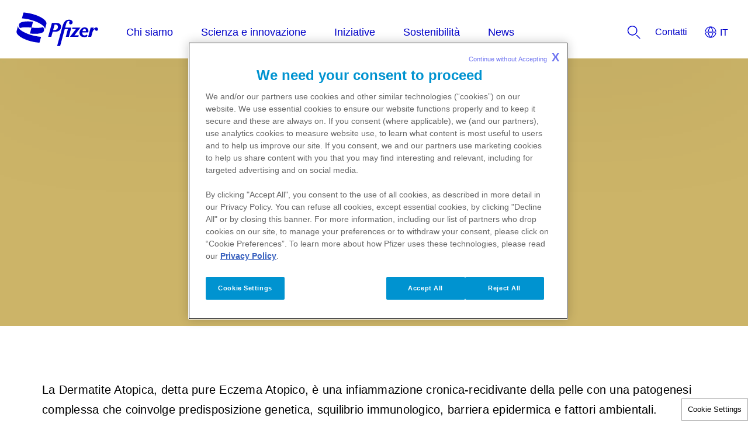

--- FILE ---
content_type: text/html
request_url: https://www.pfizer.it/riparti-dalla-tua-pelle-patologia
body_size: 6889
content:
<!doctype html>
<html lang="it">
<head>
    <meta content="ie=edge" http-equiv="x-ua-compatible">
        <meta name="viewport" content="width=device-width, initial-scale=1.0">
    
    <meta charset="utf-8">

            <title>Dermatite Atopica. Riparti dalla tua pelle. Patologia | Pfizer | Italy</title>
    
    
            <link rel="icon" type="image/x-icon" href="https://www.pfizer.it/favicon_17909005.ico" />
    
    
    <script type="text/javascript">
        window.wbOnDomLoaded = (() => {
            const callbacks = [];
            const runAllCallbacks = () => callbacks.forEach(callback => callback());
            let isDomLoaded = false;

            document.addEventListener('DOMContentLoaded', () => {
                isDomLoaded = true;
                runAllCallbacks();
            });

            return {
                run: callback => isDomLoaded ? callback() : callbacks.push(callback)
            };
        })();
    </script>

            <link rel="canonical" href="https://www.pfizer.it/riparti-dalla-tua-pelle-patologia" />
    
                
            <meta name="description" content="Dermatite Atopica. Riparti dalla tua pelle. Patologia" />
        <meta name="keywords" content="" />
        <meta name="abstract" content="" />
        <meta name="language" content="it" />

        
                    <meta name="robots" content="all" />
        
                    <meta name="website-brand" content="UNBRANDED" />
        
                    <meta name="brand" content="UNBRANDED" />
        
                    <meta name="indication" content="Unspecified" />
        
                    <meta name="country" content="Italy" />
        
                                    <meta name="content_type" content="Blog" />
                            <meta name="image" content="images/custom/img1blog1.png" />
                            <meta name="category" content="Vaccini" />
                            <meta name="keyword" content="Covid, Covid-19" />
                            <meta name="referrer" content="strict-origin-when-cross-origin" />
                    
                    <meta property="dpl:page:pageType" content="">
            <meta property="dpl:page:primaryMessageCategory" content="">
            <meta property="dpl:page:pageSource" content="Pfizer">
            <meta property="dpl:page:contentOrigin" content="original">
            <meta property="dpl:page:GCMA-ID" content="">
                                                <meta property="dpl:page:brand" content="UNBRANDED">
                                                                            <meta property="dpl:page:indication" content="Unspecified">
                                    
                    <meta name="page-analytics" content="pageType:null;referringUrl:;language:it;currencyCode:EUR;primaryMessageCategory:null;pageSource:null;contentOrigin:null;contentID:page/4aef0807-3255-4b53-b582-3a59ad972b0b;country:Italy;GCMA-ID:PP-000000000;GCMA-page-ID:;trackingCode:;platform:Canvas;sessionID:;siteName:cdppfizeritaly;pageName:;pageURL:;onetag:;brand:UNBRANDED;indication:Unspecified;audienceType:General Public;audienceSpecialty:General Public;businessUnit:CROSS-BU;contentType:Website;therapeuticArea:Unspecified;region:Europe;pfizerRegion:EU" />
            
    
            <meta name="dynamic-pdf-enabled" content="false" />
    
            <meta property="og:title" content="Dermatite Atopica. Riparti dalla tua pelle. Patologia | Pfizer | Italy" />
        <meta property="og:description" content="Dermatite Atopica. Riparti dalla tua pelle. Patologia" />
        <meta property="og:url" content="https://www.pfizer.it/riparti-dalla-tua-pelle-patologia" />
        <meta property="og:type" content="website" />
        <meta property="og:image" content="https://www.pfizer.it/thumbnail_17909163.png" />
    
            <meta property="twitter:title" content="Dermatite Atopica" />
        <meta property="twitter:description" content="Riparti dalla tua pelle" />
        <meta property="twitter:url" content="https://www.pfizer.it/riparti-dalla-tua-pelle-patologia" />
        <meta property="twitter:card" content="summary" />
        <meta property="twitter:image" content="https://www.pfizer.it/twitter_thumbnail_17909163.png" />
    
    
    
                                        <link rel="preload" as="style" href="https://pkg-cdn.digitalpfizer.com/corporate/2.0.0/main.css" />
                        
                        <link rel="preload" as="script" href="https://pkg-cdn.digitalpfizer.com/corporate/2.0.0/main.js" />
                                        
    
                        <link rel="stylesheet" href="https://pkg-cdn.digitalpfizer.com/corporate/2.0.0/main.css" media="print" onload="this.onload=null;this.media='all';window.wbOnDomLoaded.run(() => document.body.classList.remove('hidden-until-loaded'));">
                                <script   type="text/javascript" src="https://assets.adobedtm.com/22baa8e94be8/1dfce4e4a485/launch-c00ca568be5f.min.js"  ></script>
                                <script   type="text/javascript" src="/external_link.js"  ></script>
                                <link rel="stylesheet" href="/external-link.css" media="print" onload="this.onload=null;this.media='all'">
                                <link rel="stylesheet" href="/css/317e34a3304f47d3343bf3636674391a.css">
            
    <style>
        
        
        helix-grid, helix-mega-menu, helix-layout-container, helix-core-grid, helix-core-header, helix-core-page-break,
helix-core-card-group, helix-core-footer, helix-core-band  {
    visibility: hidden;
}
helix-grid.hydrated, helix-mega-menu.hydrated, helix-layout-container.hydrated, helix-core-grid.hydrated,
helix-core-header.hydrated, helix-core-page-break.hydrated, helix-core-card-group.hydrated, helix-core-footer.hydrated,
helix-core-band.hydrated {
    visibility: inherit;
}
body > div[data-webbuilder-block-is-swe] {
    display: contents;
}

            </style>

    
    </head>
<body id="wb-body"  class="webbuilder-theme--Corporate" >

<div protected="1" id="89c9d080-0706-4fcb-a6ae-cdfffb749511" version="1.6.0" locked="1" async="1" uuid="89c9d080-0706-4fcb-a6ae-cdfffb749511" data-webbuilder-block-is-swe="yes" data-swe-block-title="Primary Menu/Header" class="custom-block-element custom-block-is-swe-yes custom-block-hover-overlay-fix no-index"><corporate-primary-menu uuid="primary-menu" data-menu='{"items":[{"name":"Chi siamo","href":"/chi-siamo","expandLabel":"Expand Chi siamo Menu","items":[{"name":"Mission","href":"/chi-siamo/mission","description":""},{"name":"Filosofia aziendale","href":"/chi-siamo/filosofia-aziendale","description":""},{"name":"La nostra storia","href":"/chi-siamo/la-nostra-storia","description":""},{"name":"Pfizer nel mondo","href":"/chi-siamo/pfizer-nel-mondo","description":""}]},{"name":"Scienza e innovazione","href":"/scienza-e-innovazione","expandLabel":"Expand Scienza e innovazione Menu","items":[{"name":"Aree Terapeutiche","href":"/scienza-e-innovazione/aree-terapeutiche","expandLabel":"Expand Aree Terapeutiche Menu","items":[]},{"name":"Attività di ricerca","href":"/scienza-e-innovazione/attivita-di-ricerca","description":""},{"name":"Studi clinici  ","href":"/scienza-e-innovazione/studi-clinici","description":""},{"name":"Covid-19","href":"/scienza-e-innovazione/covid-19","description":""}]},{"name":"Iniziative","href":"/iniziative","description":""},{"name":"Sostenibilità","href":"/il-valore-di-pfizer-in-italia","expandLabel":"Expand Sostenibilità Menu","items":[{"name":"Valore ambientale","href":"/sostenibilita#valoreambientale","description":""},{"name":"Valore sociale","href":"/sostenibilita#valoresociale","description":""},{"name":"Valore economico","href":"/il-valore-di-pfizer-in-italia","description":""},{"name":"Il valore di Pfizer in Italia","href":"/il-valore-di-pfizer-in-italia","description":""},{"name":"Approccio One Health","href":"/sostenibilita#approccioonehealth","description":""},{"name":"Impegni e azioni","href":"/sostenibilita#impegnieazioni","description":""},{"name":"Diversity Equity &amp; Inclusion","href":"/sostenibilita#diversityequityinclusion","description":""},{"name":"Associazioni Pazienti","href":"https://www.pfizer.it/files/Pubblicazione-interazioni-con-associazioni-di-pazienti-2024-Pfizer-S-r-l.pdf","expandLabel":"Expand Associazioni Pazienti Menu","items":[{"name":"Associazioni Pazienti 2024","href":"https://www.pfizer.it/files/Pubblicazione-interazioni-con-associazioni-di-pazienti-2024-Pfizer-S-r-l.pdf","description":""},{"name":"Associazioni pazienti 2023","href":"https://www.pfizer.it/files/Pubblicazione-interazioni-con-Associazioni-di-Pazienti-2023-Pfizer-S-r-l.pdf","description":""},{"name":"Associazioni Pazienti 2022","href":"/sostenibilita/associazionipazienti2022","description":""}]},{"name":"Borse Di Studio","href":"/sostenibilita/borsedistudio","expandLabel":"Expand Borse Di Studio Menu","items":[{"name":"2022","href":"/sostenibilita/borsedistudio","description":""},{"name":"2023","href":"https://www.pfizer.it/files/Elenco-Borse-di-Studio-2023-Pfizer-S-r-l.pdf","description":""},{"name":"2024","href":"https://www.pfizer.it/files/Pubblicazione-elenco-Borse-di-studio-2024-Pfizer-S-r-l.pdf","description":""}]},{"name":"Obbligo Di Trasparenza","href":"/sostenibilita/obbligoditrasparenza","expandLabel":"Expand Obbligo Di Trasparenza Menu","items":[{"name":"2022","href":"/sostenibilita/obbligoditrasparenza/2022","description":""},{"name":"2023","href":"/sostenibilita/obbligoditrasparenza/2023","description":""},{"name":"2024","href":"/sostenibilita/obbligoditrasparenza","description":""}]}]},{"name":"News","href":"/news","expandLabel":"Expand News Menu","items":[{"name":"Notizie","href":"/news/notizie","description":""},{"name":"Blog","href":"/news/blog","description":""},{"name":"Longform","href":"/news/longform","description":""}]}]}' expand-label="Expand Menu" close-label="Close Menu" skip-link-text="Skip to main content" default-location="Italy" location-selector-tooltip-text="Country Selector" default-language="Italiano" language-selector-tooltip-text="Language Selector" language-selector-src="https://pkg-cdn.digitalpfizer.com/corporate/language-selector/country-selector.json" enable-analytics-wrapper="1" id="igki"><helix-core-data slot="data" data='{
            "Close language selector": "",
            "Close language selector icon": "",
            "Open language selector": "",
            "Open language selector icon": "",
            "Current Location and Language": ""
          }' data-hwc-version="4.0.401" id="i1uc">
      </helix-core-data><corporate-menu-item slot="contact-us" href="/contatti" id="iypu"><helix-core-content data-hwc-version="4.0.401" id="i1v8" class="block-4056547-cid block-4052469-cid block-4020743-cid block-2985623-cid helix-core-content">​​​​​​Contatti</helix-core-content></corporate-menu-item><corporate-search-modal slot="search" id="i3t1"><corporate-search has-filters="true" config='{"domain": "https://next-gen-search-production.digitalpfizer.com","endpoint": "/api/v3/search","index": ["473b0636-7516-449e-9618-f26e2d4bf1b8_live"],"pageNumber": 1,"pageSize": 10,"fuzziness": 1, "allowedExposedFilters": [{"field": "type", "type": "include"}, { "field": "auth", "type": "include" }], "aggregations": "type,auth" }' suggest='{"domain": "https://next-gen-search-production.digitalpfizer.com", "endpoint": "/api/v1/suggest", "index": "473b0636-7516-449e-9618-f26e2d4bf1b8_live", "size": 10, "fuzziness": 1}' placeholder="Come possiamo aiutarti?" dropdown-headline="Suggerimenti all'interno di Pfizer.it" search-results-words="search results for" show-more-words="Show More" load-more-words="Load More Results" search-filter-tags-src="https://pkg-cdn.digitalpfizer.com/corporate/search-filter-tags.json" min-characters-number="3" error-message="Minimo 3 caratteri" search-button-label="Search" clear-button-label="Clear" enable-analytics-wrapper="1" id="ikkg"></corporate-search></corporate-search-modal></corporate-primary-menu></div><a href="/riparti-dalla-tua-pelle" aria-role="link" id="ijwy"><helix-core-image alt="Helix Image" img-src="/images/header-2patologia-3287931728817-1523650.webp" img-retina="/images/header-2patologia-3287931728817-1523650.webp" mobile-img-src="/images/header-2patologia-3287931728817-1523650.webp" mobile-img-retina="/images/header-2patologia-3287931728817-1523650.webp" image-corners="square" data-hwc-version="4.0.401" filename="header-2patologia.webp" full-width="true" data-title="header-2patologia.webp" title="" id="i8a7" class="hydrated" lazy-load="1"></helix-core-image></a><helix-core-layout-container variant="1up-by-2up" data-hwc-version="4.0.134" id="i66m7"><helix-core-layout-container variant="1up-by-2up" data-hwc-version="4.0.401" id="iaqjg"></helix-core-layout-container><helix-core-layout-container variant="1up-by-2up" data-hwc-version="4.0.401" id="ib2pg"></helix-core-layout-container><helix-core-grid variant="1up-by-2up" data-hwc-version="4.0.134" id="ihzci"><helix-core-content data-hwc-version="4.0.134" id="i477nz" class="helix-core-content"></helix-core-content><a href="/" aria-role="link" id="i9or2"></a></helix-core-grid><helix-core-layout-container variant="1up-by-2up" data-hwc-version="4.0.401" id="i1c8g"><helix-core-grid variant="1up-by-2up" data-hwc-version="4.0.401"><helix-core-grid-item variant="1up-by-2up" data-hwc-version="4.0.401"><helix-core-content data-hwc-version="4.0.401" id="i3zwx" class="helix-core-content"><p><br>
<br>
La Dermatite Atopica, detta pure Eczema Atopico, è una infiammazione cronica-recidivante della pelle con una patogenesi complessa che coinvolge predisposizione genetica, squilibrio immunologico, barriera epidermica e fattori ambientali.<br>
<br>
<span style="color:#e74c3c"><strong>Cosa vuol dire atopia?</strong></span><br>
La Dermatite Atopica rientra nel concetto più ampio di atopia, un tratto ereditario poligenico ad alta frequenza, che raggruppa un insieme di condizioni cliniche: asma allergica, rinosinusite e congiuntivite, dermatite atopica. Questa triade definisce il quadro atopico. L’atopia complessivamente interessa un terzo della popolazione generale.<sup>1</sup><br>
L’atopia si può definire come una predisposizione ereditaria del sistema immunitario a rispondere in maniera esagerata e incontrollata a stimoli ambientali, che in soggetti normali non determinano alcuna reazione.²<br>
La Dermatite Atopica è considerata una malattia poligenica in cui il prodotto delle mutazioni geniche interagisce con vari fattori ambientali. Dal punto di vista del sistema immunitario è considerata una reazione abnorme di ipersensibilità da contatto.³ Un altro fattore è una ridotta produzione o funzione di una sostanza, chiamata filaggrina, che comporta il depauperamento della barriera epidermica e della idratazione naturale della pelle.⁴<br>
<br>
<span style="color:#e74c3c"><strong>Il ruolo del microbiota </strong></span><br>
Ricerche recenti hanno messo in luce il ruolo del microbiota intestinale e cutaneo come uno dei possibili fattori coinvolti nella dermatite atopica.<br>
Alcuni meccanismi che causano l’infiammazione tipica delle malattie croniche della pelle sarebbero proprio legati a una disbiosi, cioè a squilibri tra le diverse popolazioni di batteri che popolano sia l’intestino, sia la pelle.<br>
Il microbiota intestinale è coinvolto processo digestivo, degradando alcuni componenti del cibo e consentendo di assimilarne i nutrienti. Ma funziona anche come barriera capace di filtrare le sostanze, proteggendoci da quelle potenzialmente nocive. Inoltre, influisce direttamente sul nostro sistema immunitario.<br>
Nelle persone con dermatite atopica lo squilibrio del microbiota intestinale (la prevalenza di alcuni batteri su altri) causa un aumento della permeabilità della barriera intestinale lasciando le porte aperte ad agenti infettivi e patogeni che, a sua volta, provoca un’attivazione della risposta immunitaria, innescando l’infiammazione.⁵<br>
Il microbiota cutaneo ha un ruolo nella funzione di barriera cutanea e anche in questo caso le variazioni e gli squilibri nella comunità batterica della pelle sarebbero associate all’insorgenza della Dermatite Atopica.⁶<br>
<br>
<span style="color:#e74c3c"><strong>Esordio e manifestazioni</strong></span><br>
Generalmente la Dermatite Atopica compare nei primi anni di vita, ma la malattia può manifestarsi anche in età adulta.<br>
Nella fase acuta le lesioni, sotto forma di vescicole essudative, accompagnate da prurito intenso, spesso incontrollabile, sono rosse, spesse o a chiazze squamose o a placche che si lesionano con il grattamento; nella fase cronica, il grattamento e lo sfregamento danno luogo a lesioni squamose secche.<br>
Frequenti le infezioni batteriche secondarie, i pazienti atopici sono anche predisposti alle infezioni cutanee virali.<sup>7</sup><br>
<br>
<span style="color:#e74c3c"><strong>La diagnosi</strong></span><br>
La diagnosi di Dermatite Atopica è esclusivamente clinica. L’anamnesi personale e famigliare è importante. Talvolta bisogna ricorrere alla diagnosi differenziale con altre dermatosi, ad esempio la dermatite seborroica, la dermatite da contatto, la dermatite nummulare e la psoriasi. Non esiste un test di laboratorio per la Dermatite Atopica, sebbene i test per le allergie tipo I possano aiutare a confermare una diatesi atopica.<sup>8</sup><br>
Spesso, nei bambini la Dermatite Atopica migliora entro i 5 anni di età, ma sono possibili riacutizzazioni frequenti nell’adolescenza e in età adulta. Le femmine, i pazienti con malattia severa, l’esordio in età precoce, l’anamnesi famigliare e un’associazione con asma e allergie, depongono per una maggiore probabilità di sviluppare una patologia di lunga durata.<sup>9</sup><br>
 </p>
</helix-core-content><corporate-divider size="small" id="i8imi" class="helix-core-m-b-8x"></corporate-divider><helix-core-content data-hwc-version="4.0.401" id="iy3je" class="helix-core-content"><p><br>
<br>
<span style="font-size:14px"><strong>Riferimenti bibliografici</strong><br>
1. Jean-Hilaire Saurat - Dermatologia e malattie sessualmente trasmissibili, 6° edizione. Edra edizioni, 2018<br>
2.  Mitsuru Tsuge - Children (Basel). 2021 Nov 19; 8(11): 1067. <br>
3.  Mario Pippione - Dermatologia e malattie sessualmente trasmissibili, 3° edizione. Minerva medica edizioni, 2014<br>
4.  Colin NA Palmer - Nat Genet. 2006 Apr; 38(4): 441-6. <br>
5.  Marco Pignatti - Dermobiotica. Alimentazione, microbiota, pelle, Minerva Medica Edizioni, 2018<br>
6.  Alexis Rapin - Allergy. 2023; 78: 1949-1963<br>
7.  Kim BE, Allergy Asthma Immunol Res. 2018 May;10(3):207-215</span><span style="font-size:14px">.<br>
8.  Jonathan M Spergel - Pediatrics. 2015 Dec; 136(6)_ e 1530-8.<br>
9.  Jacob S Margolis - JAMA Dermatol. 2014 Jun; 150(&amp;):593-600.</span><br>
 </p>
</helix-core-content></helix-core-grid-item></helix-core-grid></helix-core-layout-container><helix-core-content data-hwc-version="4.0.172" id="ipkj1" class="helix-core-content"><p>PP-UNP-ITA-3023<br>
<br>
 </p>
</helix-core-content><helix-core-layout-container variant="1up-by-2up" data-hwc-version="4.0.172" id="iahzl"></helix-core-layout-container><helix-core-content data-hwc-version="4.0.134" id="i2kqi" class="helix-core-content"></helix-core-content></helix-core-layout-container><a href="/" aria-role="link" id="ivji7y"><helix-core-layout-container variant="1up-by-2up" data-hwc-version="4.0.401" id="imve3e"><helix-core-grid variant="1up-by-2up" data-hwc-version="4.0.401"><helix-core-grid-item variant="1up-by-2up" data-hwc-version="4.0.401" id="itjzdh"><a href="/" aria-role="link" id="iuu7pt"></a></helix-core-grid-item></helix-core-grid></helix-core-layout-container></a><corporate-divider size="small" id="iwwiwh" class="helix-core-m-b-8x"></corporate-divider><helix-core-heading variant="h5" data-hwc-version="4.0.172" id="imqc7g" class="helix-core-m-b-8x helix-core-heading"><p class="cdp-corp-body-copy-s"><strong>BIBLIOGRAFIA</strong><br>
<br>
•    OMS, Statement on the fifteenth meeting of the IHR (2005) Emergency Committee on the COVID-19 pandemic (<a href="https://www.who.int/news/item/05-05-2023-statement-on-the-fifteenth-meeting-of-the-international-health-regulations-%282005%29-emergency-committee-regarding-the-coronavirus-disease-%28covid-19%29-pandemic" target="_blank">https://www.who.int/news/item/05-05-2023-statement-on-the-fifteenth-meeting-of-the-international-health-regulations-(2005)-emergency-committee-regarding-the-coronavirus-disease-(covid-19)-pandemic</a>)<br>
•    OMS, XBB.1.16 Initial Risk Assessment, 17 April 2023 (<a href="https://www.who.int/docs/default-source/coronaviruse/21042023xbb.1.16ra-v2.pdf?sfvrsn=84577350_1" target="_blank">https://www.who.int/docs/default-source/coronaviruse/21042023xbb.1.16ra-v2.pdf?sfvrsn=84577350_1</a>)<br>
•    Centers for Disease Control and Prevention. Underlying medical conditions associated with higher risk for severe COVID: information for healthcare professionals. Updated February 9, 2023. Ultimo accesso 10 maggio 2023.<a href="http://https://www.cdc.gov/coronavirus/2019-ncov/hcp/clinical-care/underlyingconditions.html#:~:text=race%20and%20ethnicity.-,Age,U.S.%20COVID-19%20related%20deaths%20" target="_blank"> https://www.cdc.gov/coronavirus/2019-ncov/hcp/clinical-care/underlyingconditions.html#:~:text=race%20and%20ethnicity.-,Age,U.S.%20COVID-19%20related%20deaths%20</a> <br>
•    Yanez ND, Weiss NS, Romand JA, Treggiari MM. COVID-19 mortality risk for older men and women. BMC Public Health. 2020 Nov 19;20(1):1742. doi: 10.1186/s12889-020-09826-8. PMID: 33213391; PMCID: PMC7675386.<br>
•    <a href="https://www.epicentro.iss.it/coronavirus/bollettino/Bollettino-sorveglianza-integrata-COVID-19_5-aprile-2023.pdf" target="_blank">SORVEGLIANZA COVID-19 - epiCentro.iss.it  </a><br>
•     Cho JL, Villacreses R, Nagpal P, Guo J, Pezzulo AA, Thurman AL, Hamzeh NY, Blount RJ, Fortis S, Hoffman EA, Zabner J, Comellas AP. Quantitative Chest CT Assessment of Small Airways Disease in Post-Acute SARS-CoV-2 Infection. Radiology. 2022 Jul;304(1):185-192. doi: 10.1148/radiol.212170. Epub 2022 Mar 15. PMID: 35289657; PMCID: PMC9270680.<br>
•    Bowe, B., Xie, Y. &amp; Al-Aly, Z. Acute and postacute sequelae associated with SARS-CoV-2 reinfection. Nat Med 28, 2398–2405 (2022). <a href="https://doi.org/10.1038/s41591-022-02051-3" target="_blank">https://doi.org/10.1038/s41591-022-02051-3</a><br>
•    Flacco ME, Acuti Martellucci C, Baccolini V, De Vito C, Renzi E, Villari P, Manzoli L. COVID-19 vaccines reduce the risk of SARS-CoV-2 reinfection and hospitalization: Meta-analysis. Front Med (Lausanne). 2022 Nov 9;9:1023507. doi: 10.3389/fmed.2022.1023507. PMID: 36438045; PMCID: PMC9681813.<br>
•    <a href="https://www.trovanorme.salute.gov.it/norme/renderNormsanPdf?anno=2023&amp;codLeg=91260&amp;parte=1%20&amp;serie=null" target="_blank">Ministero della Salute - Aggiornamento Circolare “Interventi in atto per la gestione della circolazione del SARS-CoV-2 nella stagione invernale 2022-2023”</a> (<a href="https://www.trovanorme.salute.gov.it/norme/renderNormsanPdf?anno=2023&amp;codLeg=91260&amp;parte=1%20&amp;serie=null" target="_blank">https://www.trovanorme.salute.gov.it/norme/renderNormsanPdf?anno=2023&amp;codLeg=91260&amp;parte=1%20&amp;serie=null</a>) <br>
•    Jennings G, Monaghan A, Xue F, Mockler D, Romero-Ortuño R. A Systematic Review of Persistent Symptoms and Residual Abnormal Functioning following Acute COVID-19: Ongoing Symptomatic Phase vs. Post-COVID-19 Syndrome. J Clin Med. 2021 Dec 16;10(24):5913. doi: 10.3390/jcm10245913. PMID: 34945213; PMCID: PMC8708187.<br>
•    Centers for Disease Control and Prevention. Long COVID or Post-COVID Conditions. Updated Dec. 16, 2022. Ultimo accesso 10 maggio 2023. <a href="https://www.cdc.gov/coronavirus/2019-ncov/long-term-effects/index.html%C2%A0" target="_blank">https://www.cdc.gov/coronavirus/2019-ncov/long-term-effects/index.html%C2%A0</a><br>
•    Lopez-Leon S, Wegman-Ostrosky T, Ayuzo Del Valle NC, Perelman C, Sepulveda R, Rebolledo PA, Cuapio A, Villapol S. Long-COVID in children and adolescents: a systematic review and meta-analyses. Sci Rep. 2022 Jun 23;12(1):9950. doi: 10.1038/s41598-022-13495-5. PMID: 35739136; PMCID: PMC9226045.<br>
•    Gao P, Liu J, Liu M. Effect of COVID-19 Vaccines on Reducing the Risk of Long COVID in the Real World: A Systematic Review and Meta-Analysis. Int J Environ Res Public Health. 2022 Sep 29;19(19):12422. doi: 10.3390/ijerph191912422. PMID: 36231717; PMCID: PMC9566528.<br>
•    Chen et al; Global Prevalence of Post-Coronavirus Disease 2019<br>
(COVID-19) Condition or Long COVID: A Meta-Analysis<br>
and Systematic Review. The Journal of Infectious Diseases. 2022:226</p>
</helix-core-heading><helix-core-image alt="Helix Image" img-src="/images/FOOTERquiz-NEW-327480213203797-1525468.webp" img-retina="/images/FOOTERquiz-NEW-327480213203797-1525468.webp" mobile-img-src="/images/FOOTERquiz-NEW-327480213203797-1525468.webp" mobile-img-retina="/images/FOOTERquiz-NEW-327480213203797-1525468.webp" image-corners="square" data-hwc-version="4.0.401" filename="FOOTERquiz-NEW.webp" full-width="true" data-title="FOOTERquiz-NEW.webp" title="" id="imrgr" class="hydrated" lazy-load="1"></helix-core-image>


<!-- Footer scripts -->
            <script   type="text/javascript" src="https://pkg-cdn.digitalpfizer.com/corporate/2.0.0/main.js" async ></script>
                <script   type="text/javascript" src="/assets/jquery-3-6-0-min.js" defer ></script>
    
<!-- External Link Popup scripts -->
    <script type='text/javascript'  >
window.externalLink.init({"popups":[{"id":"fd1585db-3e55-4694-8ac3-db7239807576","body":"<p>State uscendo dal sito www.pfizer.it. Questo collegamento pu\u00f2 condurre a risorse gestite da terzi e non sottoposte al controllo di Pfizer. Pertanto, Pfizer non si assume responsabilit\u00e0&nbsp;e non presta garanzie in merito all'accuratezza o a qualsiasi altro aspetto di tali risorse o alle prassi relative alla tutela della privacy di detti terzi. La fornitura di collegamenti a un sito web di terzi non costituisce approvazione o avallo da parte di Pfizer di tale sito o delle informazioni o dei prodotti presentati in tale sito.<\/p>","type":"primary","style":"default","title":"www.pfizer.it.says","cancel":"Cancel","continue":"OK","language":"any","whitelist":"*.pfizerpro.com\npfizerpro.com\npfizer.com\n*.pfizer.com\nhttp:\/\/download.dpsw.it\/?g=458&f=3588&c=322E5F17-4643-4AF2-8A4F-1E318DE19E96\nhttp:\/\/download.dpsw.it\/?g=458&f=3584&c=FECD4A64-3F0A-48AB-89E8-7EACAC91D13A\nhttp:\/\/download.dpsw.it\/?g=458&f=3585&c=D6AB1BBC-BF70-486E-A14A-1CCD368D252F\nhttp:\/\/download.dpsw.it\/?g=458&f=3586&c=F9916B11-0422-41C8-B860-77E06EEB27E9\npmiform.com\nplayers.brightcove.net"}],"enabled":true});
</script>






<script type="text/javascript">
    //onload
    window.addEventListener('load', () => {
        setTimeout(() => {
            const hash = window.location.hash;

            if (! hash) {
                return;
            }

            const element = document.querySelector(hash);

            if (element) {
                element.scrollIntoView({ behavior: 'smooth', block: 'start', inline: 'start' });
            }
        }, 999);
    });
</script>
</body>
</html>


--- FILE ---
content_type: text/css
request_url: https://www.pfizer.it/css/317e34a3304f47d3343bf3636674391a.css
body_size: -349
content:
#i66m7{margin-bottom:calc(12 * var(--helix-core-spacing-multiplier))}#imve3e{margin-top:calc(20 * var(--helix-core-spacing-multiplier))}#imqc7g{display:none}#iwwiwh{display:none}#imrgr{margin-top:calc(15 * var(--helix-core-spacing-multiplier))}@media (max-width:992px){#imrgr{margin-top:calc(10 * var(--helix-core-spacing-multiplier))}}@media (max-width:480px){#imrgr{margin-top:calc(5 * var(--helix-core-spacing-multiplier))}}